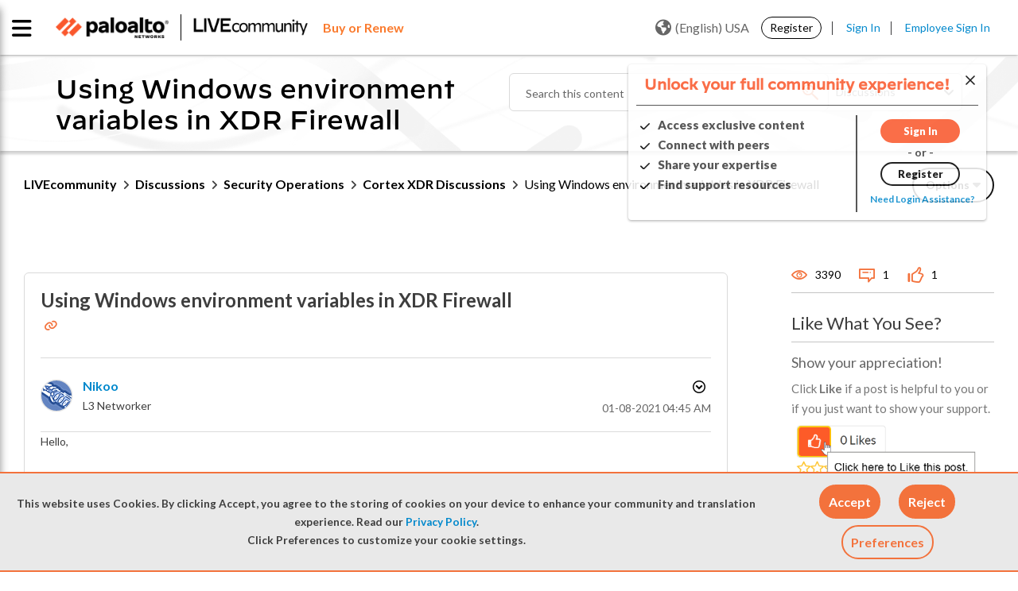

--- FILE ---
content_type: application/x-javascript;charset=utf-8
request_url: https://sstats.paloaltonetworks.com/id?d_visid_ver=5.5.0&d_fieldgroup=A&mcorgid=9A531C8B532965080A490D4D%40AdobeOrg&mid=25462790570604906541323070866950352106&ts=1769021726473
body_size: -32
content:
{"mid":"25462790570604906541323070866950352106"}